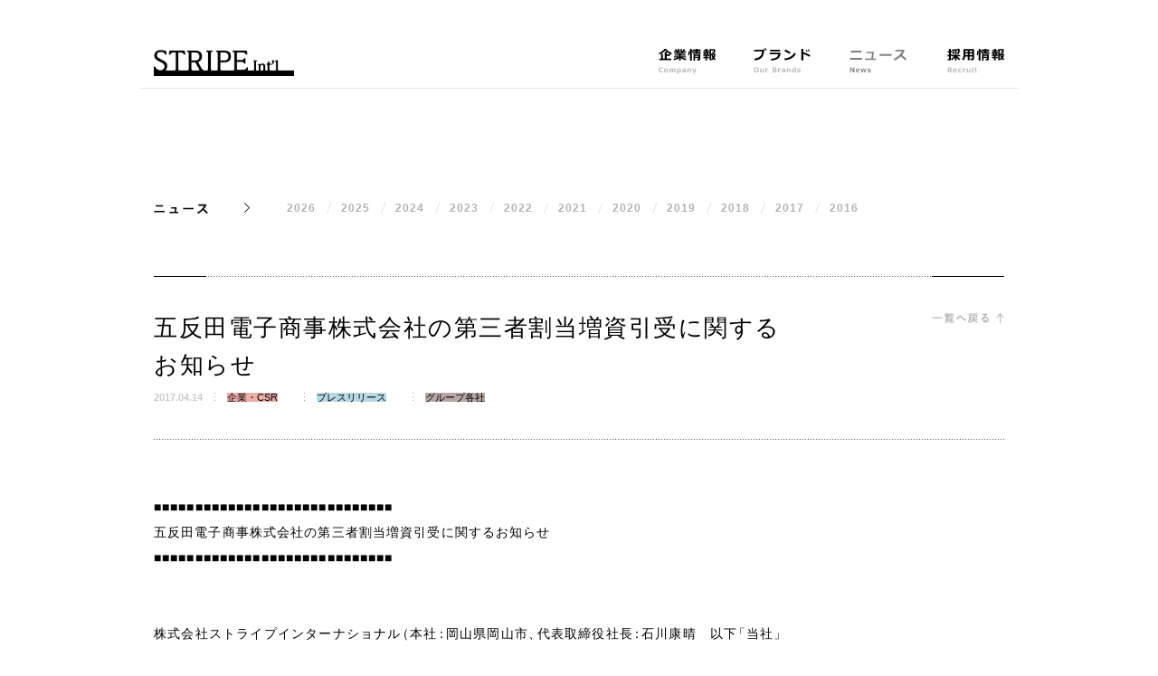

--- FILE ---
content_type: text/html
request_url: https://stripe-intl.com/news/2017/0414-01/
body_size: 28026
content:
<!DOCTYPE html>
<html lang="ja">

<head>

<title>五反田電子商事株式会社の第三者割当増資引受に関するお知らせ</title>
<meta name="description" content="五反田電子商事株式会社の第三者割当増資引受に関するお知らせ">
<meta name="keywords" content="">
<meta property="og:type" content="article">
<meta property="og:url" content="http://www.stripe-intl.com/news/2017/0414-01/">
<meta property="og:title" content="五反田電子商事株式会社の第三者割当増資引受に関するお知らせ">
<meta property="og:description" content="五反田電子商事株式会社の第三者割当増資引受に関するお知らせ">
<meta property="og:image" content="http://stripe-intl.com/common/img/og_img.png">
<meta charset="UTF-8" />
<meta name="viewport" content="width=device-width, initial-scale=1.0">
<meta name="format-detection" content="email=no" />
<meta name="format-detection" content="telephone=no" />
<meta http-equiv="X-UA-Compatible" content="IE=edge" />
<link rel="icon" type="image/png" href="/common/img/favicon.png" />
<link rel="shortcut icon" type="image/png" href="/common/img/favicon.ico" />
<link rel="apple-touch-icon" href="/common/img/apple-touch-icon.png" />
<meta name="twitter:card" content="summary" />
<meta name="twitter:site" content="@stripe_intl" />
<meta property="fb:app_id" content="1476513102584071" />
<link rel="stylesheet" href="/common/css/style.css" />

<!-- Google Tag Manager -->
<script>(function(w,d,s,l,i){w[l]=w[l]||[];w[l].push({'gtm.start':
new Date().getTime(),event:'gtm.js'});var f=d.getElementsByTagName(s)[0],
j=d.createElement(s),dl=l!='dataLayer'?'&l='+l:'';j.async=true;j.src=
'https://www.googletagmanager.com/gtm.js?id='+i+dl;f.parentNode.insertBefore(j,f);
})(window,document,'script','dataLayer','GTM-N2KV32Q');</script>
<!-- End Google Tag Manager -->

<link rel="stylesheet" href="/common/css/style.css">
<link rel="stylesheet" href="/common/css/news.css">
<link rel="stylesheet" href="/common/css/responsive.css">
</head>

<body id="newsDetail" class="news detail">
<div class="wrapper">
<header id="globalHeader" class="globalHeader">
  <div class="contentInner">
    <div id="globalHeader__inner" class="globalHeader__inner">
      <div id="globalHeader__siteName" class="globalHeader__siteName">
        <a href="/" class="gloablHeader__siteNameLogo">
          <img class="pc__only" src="/img/logo_index_stripe.png" width="222" height="43" alt="STRIPE Int'l">
          <img class="sp__only" src="/sp/img/logo_index_stripe.png" width="304" height="56" alt="STRIPE Int'l">
        </a>
      </div>
      <div class="globalNav">
        <div id="globalHeader__trigger" class="globalHeader__trigger">
          <div class="globalHeader__triggerBtn">
            <span></span>
            <span></span>
            <span></span>
          </div>
        </div>
      </div>
    </div>
    <div id="globalMenu" class="globalMenu">
      <ul class="globalNav__list">
<!--        <li class="globalNav__listItem globalNav__listItem--about delay"><a href="/about/"><span>ストライプって？ What is STRIPE?</span></a></li>-->
        <li class="globalNav__listItem globalNav__listItem--company delay"><a href="/company/"><span>企業情報 Company</span></a></li>
        <li class="globalNav__listItem globalNav__listItem--brands delay"><a href="/brands/"><span>ブランド Our Brands</span></a></li>
        <li class="globalNav__listItem globalNav__listItem--news delay"><a href="/news/"><span>ニュース News</span></a></li>
        <li class="globalNav__listItem globalNav__listItem--recruit delay"><a href="https://staff-recruit.stripe-intl.com/jobfind-pc/" target="_blank"><span>採用情報 recruit</span></a></li>
      </ul>
      <div class="globalSubNav delay sp__only">
        <ul class="globalSubNav__list">
<!--          <li class="globalSubNav__listItem globalSubNav__listItem--company">
            <a href="/sp/company/"><img alt="企業情報" src="/sp/common/img/label_globalSubNav_company.png" width="59" height="12"></a>
          </li>-->
          <li class="globalSubNav__listItem globalSubNav__listItem--ir">
            <a href="https://stripe-international.zendesk.com/hc/ja/articles/360002221696" target="_blank"><img alt="アフターサービス" src="/sp/common/img/label_globalSubNav_after_service.png" width="106" height="12"></a>
          </li>
<!--          <li class="globalSubNav__listItem globalSubNav__listItem--csr">
            <a href="/csr/"><img alt="CSR" src="/sp/common/img/label_globalSubNav_csr.png" width="62" height="12"></a>
          </li>-->
          <li class="globalSubNav__listItem globalSubNav__listItem--sdgs">
            <a href="/csr/"><img alt="CSR" src="/sp/common/img/label_globalSubNav_SDGs.png" height="12"></a>
          </li>
<!--          <li class="globalSubNav__listItem globalSubNav__listItem--recruit">
            <a href="https://staff-recruit.stripe-intl.com/jobfind-pc/" target="_blank"><img alt="採用情報" src="/sp/common/img/label_globalSubNav_recruit.png" width="59" height="12"></a>
          </li>-->
          <li class="globalSubNav__listItem globalSubNav__listItem--stripeClub">
            <a href="https://stripe-club.com/" target="_blank"><img alt="STRIPE CLUB" src="/sp/common/img/label_globalSubNav_stripeClub.png" width="226"></a>
          </li>
        </ul>
      </div>
      <div id="globalMenu__close" class="globalMenu__close delay sp__only">
        <div class="globalMenu__closeBtn"><span>閉じる</span></div>
      </div>
    </div>
  </div>
</header>

<main role="main" class="mainContent">
<div class="contentInner">
	<dl class="localNav">
		<dt class="localNav__title">
			<a class="pc__only" href="/news/"><img src="/common/img/title_localNav_news.png"></a>
			<h1 class="sp__only">ニュース</h1>
		</dt>
		<dd class="localNav__content">
			<ul class="localNav__list">
					
						
						
						
						
						
							
						<li class="localNav__listItem yuGoAdjust"><a href="/news/2026/">2026</a></li>
						
						
						
						
						
						
						
							
							
						<li class="localNav__listItem yuGoAdjust"><a href="/news/2025/">2025</a></li>
						
						
						
						
						
						
						
						
						
						
						
						
						
						
						
						
						
						
						
						
						
						
						
						
						
						
						
						
						
						
						
						
						
						
						
						
						
						
						
						
						
						
						
						
						
						
						
						
						
						
						
						
						
						
						
						
						
						
						
						
						
						
						
							
							
						<li class="localNav__listItem yuGoAdjust"><a href="/news/2024/">2024</a></li>
						
						
						
						
						
						
						
						
						
						
						
						
						
						
						
						
						
						
						
						
						
						
						
						
						
						
						
						
						
						
						
						
						
						
						
						
						
						
						
						
						
						
						
						
						
						
						
						
						
						
						
						
						
						
						
						
						
						
						
						
						
						
						
						
						
						
						
						
						
						
						
							
							
						<li class="localNav__listItem yuGoAdjust"><a href="/news/2023/">2023</a></li>
						
						
						
						
						
						
						
						
						
						
						
						
						
						
						
						
						
						
						
						
						
						
						
						
						
						
						
						
						
						
						
						
						
						
						
						
						
						
						
						
						
						
						
						
						
						
						
						
						
						
						
						
						
						
						
						
						
						
						
							
							
						<li class="localNav__listItem yuGoAdjust"><a href="/news/2022/">2022</a></li>
						
						
						
						
						
						
						
						
						
						
						
						
						
						
						
						
						
						
						
						
						
						
						
						
						
						
						
						
						
						
						
						
						
						
						
						
						
						
						
						
						
						
						
						
						
						
						
						
						
						
						
						
						
						
						
						
						
						
						
						
						
						
						
						
						
						
						
						
						
						
						
						
						
						
						
						
						
						
						
						
						
						
						
						
						
						
						
						
						
						
						
						
						
						
						
						
						
						
						
						
						
						
						
						
						
						
						
						
						
						
						
						
						
						
						
						
						
						
						
							
							
						<li class="localNav__listItem yuGoAdjust"><a href="/news/2021/">2021</a></li>
						
						
						
						
						
						
						
						
						
						
						
						
						
						
						
						
						
						
						
						
						
						
						
						
						
						
						
						
						
						
						
						
						
						
						
						
						
						
						
						
						
						
						
						
						
						
						
						
						
						
						
						
						
						
						
						
						
						
						
						
						
						
						
						
						
						
						
						
						
						
						
						
						
						
						
						
						
						
						
						
						
						
						
						
						
						
						
						
						
						
						
						
						
						
						
						
						
						
						
						
						
						
						
						
						
						
						
						
						
						
						
						
						
						
						
							
							
						<li class="localNav__listItem yuGoAdjust"><a href="/news/2020/">2020</a></li>
						
						
						
						
						
						
						
						
						
						
						
						
						
						
						
						
						
						
						
						
						
						
						
						
						
						
						
						
						
						
						
						
						
						
						
						
						
						
						
						
						
						
						
						
						
						
						
						
						
						
						
						
						
						
						
						
						
						
						
						
						
						
						
						
						
						
						
						
						
						
						
						
						
						
						
						
						
						
						
						
						
						
						
						
						
						
						
						
						
						
						
						
						
						
						
						
						
						
						
						
						
						
						
						
						
						
						
						
						
						
						
						
						
						
						
						
						
						
						
						
						
						
						
						
						
						
						
							
							
						<li class="localNav__listItem yuGoAdjust"><a href="/news/2019/">2019</a></li>
						
						
						
						
						
						
						
						
						
						
						
						
						
						
						
						
						
						
						
						
						
						
						
						
						
						
						
						
						
						
						
						
						
						
						
						
						
						
						
						
						
						
						
						
						
						
						
						
						
						
						
						
						
						
						
						
						
						
						
						
						
						
						
						
						
						
						
						
						
						
						
						
						
						
						
						
						
						
						
						
						
						
						
						
						
						
						
						
						
						
						
						
						
						
						
						
						
						
						
						
						
						
						
						
						
						
						
						
						
						
						
						
						
						
						
						
						
						
						
						
						
						
						
						
						
						
						
						
						
						
						
						
						
						
						
						
						
						
						
						
						
						
						
						
						
						
						
						
						
						
						
						
						
						
						
						
						
						
						
						
						
						
						
						
						
						
						
						
						
						
						
						
						
						
						
						
						
						
						
						
						
						
						
						
						
						
						
						
						
						
						
						
						
						
						
						
						
						
						
						
						
						
						
						
						
						
						
						
						
						
						
						
						
						
						
						
						
						
						
						
						
						
						
						
						
						
						
						
						
						
						
						
						
						
						
						
						
						
						
						
						
						
						
							
							
						<li class="localNav__listItem yuGoAdjust"><a href="/news/2018/">2018</a></li>
						
						
						
						
						
						
						
						
						
						
						
						
						
						
						
						
						
						
						
						
						
						
						
						
						
						
						
						
						
						
						
						
						
						
						
						
						
						
						
						
						
						
						
						
						
						
						
						
						
						
						
						
						
						
						
						
						
						
						
						
						
						
						
						
						
						
						
						
						
						
						
						
						
						
						
						
						
						
						
						
						
						
						
						
						
						
						
						
						
						
						
						
						
						
						
						
						
						
						
						
						
						
						
						
						
						
						
						
						
						
						
						
						
						
						
						
						
						
						
						
						
						
						
						
						
						
						
						
						
						
						
						
						
						
						
						
						
						
						
						
						
						
						
						
						
						
						
						
						
						
						
						
						
						
						
						
						
						
						
							
							
						<li class="localNav__listItem yuGoAdjust"><a href="/news/2017/">2017</a></li>
						
						
						
						
						
						
						
						
						
						
						
						
						
						
						
						
						
						
						
						
						
						
						
						
						
						
						
						
						
						
						
						
						
						
						
						
						
						
						
						
						
						
						
						
						
						
						
						
						
						
						
						
						
						
						
						
						
						
						
						
						
						
						
						
						
						
						
						
						
						
						
						
						
						
						
						
						
						
						
						
						
						
						
						
						
						
						
						
						
						
						
						
						
						
						
						
						
						
						
						
						
						
						
						
						
						
						
						
						
						
						
						
						
						
						
						
						
						
						
						
						
						
						
						
						
						
						
						
						
						
						
						
						
						
						
						
						
						
						
						
						
						
						
						
						
						
						
						
						
						
						
						
						
						
						
							
							
						<li class="localNav__listItem yuGoAdjust"><a href="/news/2016/">2016</a></li>
						
						
						
						
						
						
						
						
						
						
						
						
						
						
						
						
						
						
						
						
						
						
						
						
						
						
						
						
						
						
						
						
						
						
						
						
						
						
						
						
						
						
						
						
						
						
						
						
						
						
						
						
						
						
						
						
						
						
						
						
						
						
						
						
						
						
						
						
						
						
						
						
						
						
						
						
						
						
						
						
						
						
						
						
						
						
						
						
						
						
						
						
						
						
						
						
						
						
						
						
						
						
						
						
						
						
						
						
						
						
						
						
						
						
						
						
						
						
						
						
						
						
						
						
						
						
						
						
						
						
						
						
						
						
						
						
						
						
						
						
						
						
						
						
						
						
						
						
						
						
						
						
						
						
						
						
			</ul>
		</dd>
	</dl>
</div>
<!-- タイトル -->
<div class="contentInner">
	<div class="newsDetailHeader">
		<div class="newsDetailHeader__inner">
			<div class="newsDetailHeader__main">
				<h1 class="newsDetailHeader__label js-kerning">五反田電子商事株式会社の第三者割当増資引受に関するお知らせ</h1>
				<div class="newsDetailHeader__meta itemMeta">
					<div class="itemDate">2017.04.14</div>
					
						
						
								<div class="itemTag"><span class="tag csr">企業・CSR</span></div>
						
						
						
						
						
						
						
						
								<div class="itemTag"><span class="tag press">プレスリリース</span></div>
						
						
						
						
						
						
						
								<div class="itemTag"><span class="tag group">グループ各社</span></div>
						
						
					
				</div>
			</div>
			<div class="newsDetailHeader__sub">
				<div class="newsDetailHeader__back"><a href="../"><span>一覧に戻る</span></a></div>
			</div>
		</div>
	</div>
</div>
<!-- / タイトル -->

<!-- 画像 -->

			
			
			
			
			
			
			
			
			
			

<!-- /画像 -->

<div class="contentInner">
	<!-- 本文 -->
	<div class="newsDetailBody js-kerning"><p>■■■■■■■■■■■■■■■■■■■■■■■■■■■■■<br />五反田電子商事株式会社の第三者割当増資引受に関するお知らせ<br />■■■■■■■■■■■■■■■■■■■■■■■■■■■■■</p>
<p>株式会社ストライプインターナショナル<span data-kerned="">（</span>本社<span data-kerned="">：</span>岡山県岡山市<span data-kerned="">、</span>代表取締役社長<span data-kerned="">：</span>石川康晴　以下<span data-kerned="">「</span>当社<span data-kerned="">」</span>という<span data-kerned="">）</span>は<span data-kerned="">、</span>五反田電子商事株式会社<span data-kerned="">（</span>本社<span data-kerned="">：</span>東京都目黒区<span data-kerned="">、</span>代表取締役社長<span data-kerned="">：</span>洞田潤　以下<span data-kerned="">「</span>五反田電子<span data-kerned="">」</span>という<span data-kerned="">）</span>が第三者割当増資により発行する株式を引き受けることといたしましたので<span data-kerned="">、</span>お知らせいたします<span data-kerned="">。</span></p>
<p>　　　　　　　　　　　　　　　　　　　　　　　　　記</p>
<p>１．株式取得の目的<br />当社は<span data-kerned="">、</span>ASEAN諸国におけるECを活用したマーケットの拡大を重要戦略と位置付けております<span data-kerned="">。</span>当該戦略推進のために<span data-kerned="">、</span>五反田電子の第三者割当増資を引き受け<span data-kerned="">、</span>タイを皮切りにASEAN諸国におけるEC強化を図ることと致しました<span data-kerned="">。</span><br />五反田電子はファッション関連EC支援を主要事業とする企業で<span data-kerned="">、</span>大手アパレル企業を中心に50ブランド以上の直営ファッションECサイトの構築<span data-kerned="">・</span>運営を手掛けた実績を持ちます<span data-kerned="">。</span>また<span data-kerned="">、</span>アジア圏への企業進出支援事業も行っていることから<span data-kerned="">、</span>現地EC企業やインフルエンサーと強いネットワークを持ち<span data-kerned="">、</span>アジア市場のECに関する知識や経験も豊富に有します<span data-kerned="">。</span>今後は<span data-kerned="">、</span>五反田電子の展開するソーシャルコマース<span data-kerned="">（</span>SNS-EC<span data-kerned="">）</span>を活用し<span data-kerned="">、</span>タイを皮切りにインドネシア等ASEAN諸国において現地インフルエンサーを起用したプロモーション等を実施しながら<span data-kerned="">、</span>ブランド認知向上や売上拡大に取り組んでまいります<span data-kerned="">。</span></p>
<p>２．第三者割当増資実施会社の概要</p>
<table>
<tbody>
<tr>
<th>名称</th>
<td>五反田電子商事株式会社</td>
</tr>
<tr>
<th>所在地</th>
<td>東京都目黒区青葉台4-7-7 住友不動産青葉台ヒルズ9階</td>
</tr>
<tr>
<th>代表者氏名</th>
<td>洞田潤<span data-kerned="">（</span>ほらた じゅん<span data-kerned="">）</span></td>
</tr>
<tr>
<th>事業内容</th>
<td>ファッション関連EC支援<span data-kerned="">、</span>Webコンサルティング<span data-kerned="">、</span>事業開発支援</td>
</tr>
<tr>
<th>資本金</th>
<td>56,400千円</td>
</tr>
<tr>
<th>設立年月日</th>
<td>2007年6月20日</td>
</tr>
</tbody>
</table>
<p></p>
<p>３．第三者割当増資の概要及び日程</p>
<table>
<tbody>
<tr>
<th>割当先及び割当株式数</th>
<td>当社<span data-kerned="">：</span>171株</td>
</tr>
<tr>
<th>株式譲渡契約</th>
<td>2017年4月7日</td>
</tr>
<tr>
<th>株式異動等実施日</th>
<td>2017年4月20日<span data-kerned="">（</span>予定<span data-kerned="">）</span></td>
</tr>
</tbody>
</table>
<p></p>
<p>４．当社概要</p>
<table>
<tbody>
<tr>
<th>名称</th>
<td>株式会社ストライプインターナショナル</td>
</tr>
<tr>
<th>所在地</th>
<td>岡山県岡山市北区幸町2-8</td>
</tr>
<tr>
<th>代表者氏名</th>
<td>石川康晴<span data-kerned="">（</span>いしかわ やすはる<span data-kerned="">）</span></td>
</tr>
<tr>
<th>事業内容</th>
<td>アパレル衣料品及び雑貨<span data-kerned="">、</span>食料品の企画<span data-kerned="">・</span>製造<span data-kerned="">・</span>小売販売</td>
</tr>
<tr>
<th>資本金</th>
<td>1億円</td>
</tr>
<tr>
<th>設立年月日</th>
<td>1995年2月</td>
</tr>
</tbody>
</table>
<p></p>
<p>５．今後の見通し<br />本取引に伴う当社の2018年1月期業績に与える影響は軽微です<span data-kerned="">。</span></p>
		
			<div class="linkPDF"><a href="/news/2017/0414-01/pdf/news.pdf" target="_blank">五反田電子商事株式会社の第三者割当増資引受に関するお知らせ</a></div>
		
		
		
		
		
		
		
		
		
		
	</div>
	<!-- /本文 -->

	<!-- 関連ニュース -->



	


	
	
		
		
			
			
			
		





<div class="newsBottomBack sp__only"><a href="../">一覧へ戻る</a></div>
</main>
<footer class="globalFooter">
<div class="contentInner">
<div class="globalFooter__main">
<div class="footerNav">
<ul class="footerNav__list">
<!--<li class="footerNav__listItem footerNav__listItem--company">
<a href="/company/"><img alt="企業情報" src="/common/img/label_footerNav_company.png" /></a>
</li>-->
<li class="footerNav__listItem footerNav__listItem--after_service">
<a href="https://stripe-international.zendesk.com/hc/ja/articles/360002221696" target="_blank"><img alt="アフターサービス" src="/common/img/label_footerNav_after_service.png" /></a>
</li>
<!--<li class="footerNav__listItem footerNav__listItem--csr">
<a href="/csr/"><img alt="CSR活動" src="/common/img/label_footerNav_csr.png" /></a>
</li>-->
<li class="footerNav__listItem footerNav__listItem--SDGs">
<a href="/csr/"><img alt="SDG's" src="/common/img/label_footerNav_SDGs.png" /></a>
</li>
<!--<li class="footerNav__listItem footerNav__listItem--recruit">
<a href="https://recruit.stripe-intl.com/terminal" target="_blank"><img alt="採用情報" src="/common/img/label_footerNav_recruit.png" /></a>
</li>-->
<li class="footerNav__listItem footerNav__listItem--stripeClub">
<a href="https://stripe-club.com/" target="_blank"><img alt="STRIPE CLUB" src="/common/img/label_footerNav_stripeClub.png" /><img alt="STRIPE CLUB 公式オンラインショップ" src="/common/img/label_footerNav_stripeClub_ja.png" class="sub" /></a>
</li>
</ul>
</div>
<div class="footerPagetop">
<a href="#" class="js-scrollLink"><span>ページトップ</span></a></div>
</div>
<div class="globalFooter__sub">
<div class="footerSubNav">
<ul class="footerSubNav__list">
<li class="footerSubNav__listItem">
<a href="https://stripe-international.zendesk.com/hc/ja" target="_blank">
<img class="pc__only" alt="お問い合わせ" src="/common/img/label_footerSubNav_contact.png" />
<img class="sp__only" alt="お問い合わせ" src="/sp/common/img/label_footerSubNav_contact.png" width="69" height="10" />
</a>
</li>
<li class="footerSubNav__listItem">
<a href="/terms/">
<img class="pc__only" alt="ご利用条件" src="/common/img/label_footerSubNav_terms.png" />
<img class="sp__only" alt="ご利用条件" src="/sp/common/img/label_footerSubNav_terms.png" width="59" height="10" />
</a>
</li>
<li class="footerSubNav__listItem">
<a href="/privacy/">
<img class="pc__only" alt="プライバシーポリシー" src="/common/img/label_footerSubNav_privacy.png" />
<img class="sp__only" alt="プライバシーポリシー" src="/sp/common/img/label_footerSubNav_privacy.png" width="108" height="10" />
</a>
</li>
<li class="footerSubNav__listItem">
<a href="/privacy/socialmediapolicy/">
<img class="pc__only" alt="ソーシャルメディアポリシー" src="/common/img/label_footerSubNav_social.png" />
<img class="sp__only" alt="ソーシャルメディアポリシー" src="/sp/common/img/label_footerSubNav_social_sp.png" width="108" height="10" />
</a>
</li>
</ul>
</div>
<!--
<div class="footerSNS">
<ul class="footerSNS__list">
<li class="footerSNS__listItem footerSNS__listItem--facebook">
<a href="https://www.facebook.com/Stripe-International-Inc-950307911721525/" target="_blank">
<img class="pc__only" alt="facebook" src="/common/img/btn_facebook.png" />
<img class="sp__only" alt="facebook" src="/sp/common/img/btn_facebook.png" width="18" height="18" />
</a>
</li>
</ul>
</div>-->
<div class="footerLang">
<p class="footerLang__title sp__only"><img alt="LANGUAGE" src="/sp/common/img/title_footerLang.png" width="67" height="11" /></p>
<ul class="footerLang__list">
<li class="footerLang__listItem">
<a href="/" class="active">
<img class="pc__only" alt="日本語" src="/common/img/label_footerLang_ja.png" />
<img class="sp__only" alt="日本語" src="/sp/common/img/label_footerLang_ja.png" width="29" height="11" />
</a>
</li>
<li class="footerLang__listItem">
<a href="/en/">
<img class="pc__only" alt="English" src="/common/img/label_footerLang_en.png" />
<img class="sp__only" alt="English" src="/sp/common/img/label_footerLang_en.png" width="40" height="11" />
</a>
</li>
</ul>
</div>
<p class="footerCopyright">
<img class="pc__only" alt="©2016 STRIPE INTERNATIONAL" src="/common/img/label_footerCopyright.png" />
<img class="sp__only" alt="©2016 STRIPE INTERNATIONAL" src="/sp/common/img/label_footerCopyright.png" width="159" height="8" />
</p>
</div>
</div>
</footer>

</div>
<script src="/common/js/lib/jquery-2.2.3.min.js"></script>
<script src="/common/js/device_judge.js"></script>
<script src="/common/js/base.js"></script>
<script>
(function(i, s, o, g, r, a, m)
{
    i['GoogleAnalyticsObject'] = r;
    i[r] = i[r] || function()
    {
        (i[r].q = i[r].q || []).push(arguments)
    }, i[r].l = 1 * new Date();
    a = s.createElement(o),
        m = s.getElementsByTagName(o)[0];
    a.async = 1;
    a.src = g;
    m.parentNode.insertBefore(a, m)
})(window, document, 'script', '//www.google-analytics.com/analytics.js', 'ga');
ga('create', 'UA-74048697-1', 'auto');
ga('send', 'pageview');
</script>
<script src="/common/js/lib/jquery-2.2.3.min.js"></script>
<script src="/common/js/base.js"></script>
<script src="/common/js/lib/swiper.jquery.min.js"></script>
<script src="/common/js/lib/jquery.matchHeight.js"></script>
<script src="/common/js/lib/jquery.kerning.min.js"></script>
<script src="/common/js/lib/ofi.min.js"></script>
<script src="/common/js/news.js"></script>
<script src="/common/js/sp-menu.js"></script>
<script>
if (matchMedia('(max-width: 767px)').matches) {
  $('.localNav__listItem a').eq(0).text(location.pathname.split('/')[2]);
}
</script>
</body>

</html>


--- FILE ---
content_type: text/css
request_url: https://stripe-intl.com/common/css/style.css
body_size: 13861
content:
@charset "UTF-8";
/*! =========================================================
*
* str
* style.css
*
========================================================= */
a,ins{text-decoration:none}
body,html{-webkit-text-size-adjust:100%}
.cf:after,.clear:after,.clearfix:after,.clr:after,.footerLang__list:after,.footerNav:after,.footerNav__list:after,.footerSNS__list:after,.globalNav__list:after{content:"";clear:both;display:block}
.footerPagetop a span,.globalHeader__siteName a span,.globalNav__listItem a span{border:0;clip:rect(0 0 0 0);height:1px;margin:-1px;overflow:hidden;padding:0;position:absolute;width:1px}
abbr[title],dfn[title]{border-bottom:1px dotted}
.globalFooter__sub,sub,sup{position:relative}
/*! =========================================================
 _normalize
========================================================= */
/*! normalize.css v3.0.2 | MIT License | git.io/normalize */
article,aside,details,figcaption,figure,footer,header,hgroup,main,menu,nav,section,summary{display:block}
audio,canvas,progress,video{display:inline-block;vertical-align:baseline}
audio:not([controls]){display:none;height:0}
[hidden],template{display:none}
a:active,a:hover{outline:0}
b,optgroup,strong{font-weight:700}
dfn{font-style:italic}
sup{top:-.5em}
sub{bottom:-.25em}
svg:not(:root){overflow:hidden}
hr{box-sizing:content-box;display:block;height:1px;border:0;border-top:1px solid #ccc;margin:1em 0;padding:0}
pre,textarea{overflow:auto}
code,kbd,pre,samp{font-family:monospace,monospace}
button,input,optgroup,select,textarea{color:inherit;font:inherit;margin:0}
button{overflow:visible}
button,select{text-transform:none}
button,html input[type=button],input[type=reset],input[type=submit]{-webkit-appearance:button;cursor:pointer}
button[disabled],html input[disabled]{cursor:default}
button::-moz-focus-inner,input::-moz-focus-inner{border:0;padding:0}
input{line-height:normal}
input[type=checkbox],input[type=radio]{box-sizing:border-box;padding:0}
input[type=number]::-webkit-inner-spin-button,input[type=number]::-webkit-outer-spin-button{height:auto}
input[type=search]{-webkit-appearance:textfield;box-sizing:content-box}
input[type=search]::-webkit-search-cancel-button,input[type=search]::-webkit-search-decoration{-webkit-appearance:none}
/*! =========================================================
 _reset
========================================================= */
abbr,address,article,aside,audio,b,blockquote,body,canvas,caption,cite,code,dd,del,details,dfn,div,dl,dt,em,fieldset,figcaption,figure,footer,form,h1,h2,h3,h4,h5,h6,header,hgroup,html,i,iframe,img,ins,kbd,label,legend,li,mark,menu,nav,object,ol,p,pre,q,samp,section,small,span,strong,sub,summary,sup,table,tbody,td,tfoot,th,thead,time,tr,ul,var,video{margin:0;padding:0;border:0;outline:0;font-size:100%;vertical-align:baseline;background:0 0}
ins,mark{background-color:#ff9;color:#000}
nav ul{list-style:none}
blockquote,q{quotes:none}
blockquote:after,blockquote:before,q:after,q:before{content:'';content:none}
a{margin:0;padding:0;font-size:100%;vertical-align:baseline;background:0 0;color:#000}
mark{font-style:italic;font-weight:700}
del{text-decoration:line-through}
abbr[title],dfn[title]{cursor:help}
table{border-collapse:collapse;border-spacing:0}
input,select{vertical-align:middle}
/*! =========================================================
 _base
========================================================= */
/*! base layout
--------------------------------------------------------- */
html{-ms-text-size-adjust:100%;font-family:"游ゴシック体","Yu Gothic",YuGothic,"ヒラギノ角ゴ Pro","Hiragino Kaku Gothic Pro","メイリオ",Meiryo,sans-serif;font-size:10px;font-weight:400}
html.winOS{font-weight:500}
body{margin:0;font-size:13px;font-size:1.3rem;line-height:1.9;color:#000;min-width:972px;word-wrap:break-word;overflow-wrap:break-word}
body *{box-sizing:border-box}
h1,h2,h3,h4,h5,h6{font-weight:400}
.winOS h1,.winOS h2,.winOS h3,.winOS h4,.winOS h5,.winOS h6{font-weight:500}
img{vertical-align:bottom}
li{list-style-type:none}
sub,sup{font-size:12px;font-size:1.2rem;line-height:1}
::selection{background-color:#f0f0f0;color:#000}
::-moz-selection{background-color:#f0f0f0;color:#000}
.msie .yugo{padding-top:.3em;line-height:1.7}
/*! contentInner
--------------------------------------------------------- */
.contentInner{min-width:972px;width:972px;padding:0 16px;margin:0 auto}
.msie .yuGoAdjust:after,.msie .yuGoAdjust:before{content:'';display:block;height:0}
.msie .yuGoAdjust:before{margin:.2em 0 0}
.msie .yuGoAdjust:after{margin:-.2em 0 0}
/*! =========================================================
 _main ( & sub )
========================================================= */
/*! mainarea
--------------------------------------------------------- */
.localNav{display:table;margin-bottom:69px}
.localNav a:hover{opacity:.3}
.localNav__title{display:table-cell;vertical-align:top;font-size:13px;font-size:1.3rem;line-height:1;padding-right:46px;background:url(/common/img/icon_arrow_right.png) 100% 50% no-repeat}
.localNav__title a{display:block}
.localNav__content{display:table-cell;vertical-align:middle;padding-top:1px}
.footerNav,.footerSNS,.globalNav{vertical-align:top}
.localNav__list{display:table;width:100%}
.localNav__listItem{display:table-cell;font-size:12px;font-size:1.2rem;line-height:1.08333;background:url(/common/img/mark_separator_slash.png) 0 50% no-repeat;padding-left:5px;letter-spacing:1.1px}
.localNav__listItem:first-child{background:0 0;padding-left:30px}
.localNav__listItem>a{padding:0 11px;color:#000;opacity:.3;font-weight:700}
.localNav__listItem>a.active,.localNav__listItem>a:hover{opacity:1}
/*! =========================================================
 _header
========================================================= */
/*! globalHeader
--------------------------------------------------------- */
.globalHeader{padding:54px 0 0;margin-bottom:125px;height:98px}
.globalHeader__inner{display:table;padding-bottom:15px;border-bottom:1px solid rgba(0,0,0,.1)}
.globalHeader__siteName{display:table-cell;vertical-align:top}
.globalHeader__siteName a{display:block;background:url(/common/img/logo_stripe.png) no-repeat;width:155px;height:28px}
.globalNav{display:table-cell;width:84%;text-align:right}
.globalNav__list{float:right}
.globalNav__listItem{margin-left:41px;margin-top:-2px;float:left}
.footerNav__listItem:first-child,.footerSNS__listItem:first-child,.globalNav__listItem:first-child{margin-left:0}
.globalNav__listItem a{display:block;height:30px}
.globalNav__listItem--about a{width:129px;background:url(/common/img/label_globalNav_about.png) no-repeat}
.about .globalNav__listItem--about a,.globalNav__listItem--about a.active,.globalNav__listItem--about a:hover{background-image:url(/common/img/label_globalNav_about_active.png)}
.globalNav__listItem--company a{width:64px;background:url(/common/img/label_globalNav_company.png) no-repeat}
.company .globalNav__listItem--company a,.globalNav__listItem--company a.active,.globalNav__listItem--company a:hover{background-image:url(/common/img/label_globalNav_company_active.png)}
.globalNav__listItem--recruit a{width:64px;background:url(/common/img/label_globalNav_recruit.png) no-repeat}
.globalNav__listItem--recruit a.active,.globalNav__listItem--recruit a:hover{background-image:url(/common/img/label_globalNav_recruit_active.png)}

.globalNav__listItem--brands a{width:65px;background:url(/common/img/label_globalNav_brands.png) no-repeat}
.brands .globalNav__listItem--brands a,.globalNav__listItem--brands a.active,.globalNav__listItem--brands a:hover{background-image:url(/common/img/label_globalNav_brands_active.png)}
.globalNav__listItem--news a{width:67px;background:url(/common/img/label_globalNav_news.png) no-repeat}
.globalNav__listItem--news a.active,.globalNav__listItem--news a:hover,.news .globalNav__listItem--news a{background-image:url(/common/img/label_globalNav_news_active.png)}
/*! globalNav
--------------------------------------------------------- */
.globalNav__list:after{content:"";clear:both;display:block}
/*! =========================================================
 _footer
========================================================= */
/*! globalfooter
--------------------------------------------------------- */
.globalFooter{padding-bottom:41px}
.globalFooter__main{position:relative;border-top:1px solid #666;padding:40px 0 41px;background:url(/common/img/bg_line_dot.png) 0 100% repeat-x;margin-bottom:97px}
.footerNav__listItem,.footerSNS__listItem{float:left}
.footerNav__list{float:left;background:url(/common/img/mark_separator_dot.png) 100% 0 repeat-y}
.footerNav__listItem{font-size:18px;font-size:1.8rem;line-height:1;margin-right:27px}
.footerNav__listItem a{display:block}
.footerNav__listItem a:hover img{opacity:.4}
.footerNav__listItem a:hover .sub{opacity:1}
.footerNav__listItem:nth-of-type(3){margin-left:-1px}
.footerNav__listItem--stripeClub{background:url(/common/img/mark_separator_dot.png) repeat-y;padding-left:22px;margin-right:22px;margin-left:-1px}
.footerNav__listItem--stripeClub img{vertical-align:middle;margin-top:-1px}
.footerNav__listItem--stripeClub .sub{display:inline-block;margin-top:-3px;margin-left:8px;vertical-align:middle}
.footerPagetop img,.footerSNS__listItem img{vertical-align:top}
.footerPagetop{display:block;width:24px;height:20px;position:absolute;padding-top:1px;top:1px;bottom:0;right:1px;margin:auto}
.footerLang,.footerSNS{position:absolute;right:0}
.footerPagetop a{display:block;height:16px;background:url(/common/img/btn_pagetop.png) no-repeat}
.footerPagetop a:hover{background:url(/common/img/btn_pagetop_active.png) no-repeat}
.footerSubNav__list{margin-bottom:28px}
.footerSubNav__listItem{margin-bottom:11px;font-size:12px;font-size:1.2rem;line-height:1}
.footerSubNav__listItem:nth-of-type(2){margin-bottom:12px}
.footerSubNav__list a:hover{opacity:.4}
.footerSNS{top:-1px}
.footerSNS__listItem{margin-left:20px}
.footerSNS__listItem:first-child,.marginLeft--x0{margin-left:0}
.footerSNS__listItem a:hover{opacity:.5}
.footerSNS__listItem--facebook{margin-top:-1px}
.footerLang{bottom:-2px}
.footerLang__listItem{float:left;font-size:14px;font-size:1.4rem;line-height:1;padding-left:20px;background:url(/common/img/mark_separator_slash.png) 7px 50% no-repeat}
.footerLang__listItem a.active,.footerLang__listItem a:hover{opacity:.2}
.footerLang__listItem:first-child{padding-left:0;background:0 0}
.footerCopyright>img{display:block}
/*! clearfix
--------------------------------------------------------- */
.lc,.leftColumn,.leftSection,.ls{float:left}
.rc,.rightColumn,.rightSection,.rs{float:right}
.hAlign--left{text-align:left}
.hAlign--right{text-align:right}
.hAlign--center{text-align:center}
.width--5per{width:5%}
.width--10per{width:10%}
.width--15per{width:15%}
.width--20per{width:20%}
.width--25per{width:25%}
.width--30per{width:30%}
.width--35per{width:35%}
.width--40per{width:40%}
.width--45per{width:45%}
.width--50per{width:50%}
.width--55per{width:55%}
.width--60per{width:60%}
.width--65per{width:65%}
.width--70per{width:70%}
.width--75per{width:75%}
.width--80per{width:80%}
.width--85per{width:85%}
.width--90per{width:90%}
.width--95per{width:95%}
.width--100per{width:100%}
.marginTop--x0{margin-top:0}
.marginBottom--x0{margin-bottom:0}
.marginVertical--x0{margin-top:0;margin-bottom:0}
.marginRight--x0{margin-right:0}
.marginHorizontal--x0{margin-left:0;margin-right:0}
.marginTop--x1{margin-top:8px}
.marginBottom--x1{margin-bottom:8px}
.marginVertical--x1{margin-top:8px;margin-bottom:8px}
.marginLeft--x1{margin-left:8px}
.marginRight--x1{margin-right:8px}
.marginHorizontal--x1{margin-left:8px;margin-right:8px}
.marginTop--x2{margin-top:16px}
.marginBottom--x2{margin-bottom:16px}
.marginVertical--x2{margin-top:16px;margin-bottom:16px}
.marginLeft--x2{margin-left:16px}
.marginRight--x2{margin-right:16px}
.marginHorizontal--x2{margin-left:16px;margin-right:16px}
.marginTop--x3{margin-top:24px}
.marginBottom--x3{margin-bottom:24px}
.marginVertical--x3{margin-top:24px;margin-bottom:24px}
.marginLeft--x3{margin-left:24px}
.marginRight--x3{margin-right:24px}
.marginHorizontal--x3{margin-left:24px;margin-right:24px}
.marginTop--x4{margin-top:32px}
.marginBottom--x4{margin-bottom:32px}
.marginVertical--x4{margin-top:32px;margin-bottom:32px}
.marginLeft--x4{margin-left:32px}
.marginRight--x4{margin-right:32px}
.marginHorizontal--x4{margin-left:32px;margin-right:32px}
.marginTop--x5{margin-top:40px}
.marginBottom--x5{margin-bottom:40px}
.marginVertical--x5{margin-top:40px;margin-bottom:40px}
.marginLeft--x5{margin-left:40px}
.marginRight--x5{margin-right:40px}
.marginHorizontal--x5{margin-left:40px;margin-right:40px}
.marginTop--x6{margin-top:48px}
.marginBottom--x6{margin-bottom:48px}
.marginVertical--x6{margin-top:48px;margin-bottom:48px}
.marginLeft--x6{margin-left:48px}
.marginRight--x6{margin-right:48px}
.marginHorizontal--x6{margin-left:48px;margin-right:48px}
.marginTop--x7{margin-top:56px}
.marginBottom--x7{margin-bottom:56px}
.marginVertical--x7{margin-top:56px;margin-bottom:56px}
.marginLeft--x7{margin-left:56px}
.marginRight--x7{margin-right:56px}
.marginHorizontal--x7{margin-left:56px;margin-right:56px}
.marginTop--x8{margin-top:64px}
.marginBottom--x8{margin-bottom:64px}
.marginVertical--x8{margin-top:64px;margin-bottom:64px}
.marginLeft--x8{margin-left:64px}
.marginRight--x8{margin-right:64px}
.marginHorizontal--x8{margin-left:64px;margin-right:64px}
.marginTop--x9{margin-top:72px}
.marginBottom--x9{margin-bottom:72px}
.marginVertical--x9{margin-top:72px;margin-bottom:72px}
.marginLeft--x9{margin-left:72px}
.marginRight--x9{margin-right:72px}
.marginHorizontal--x9{margin-left:72px;margin-right:72px}
.marginTop--x10{margin-top:80px}
.marginBottom--x10{margin-bottom:80px}
.marginVertical--x10{margin-top:80px;margin-bottom:80px}
.marginLeft--x10{margin-left:80px}
.marginRight--x10{margin-right:80px}
.marginHorizontal--x10{margin-left:80px;margin-right:80px}

--- FILE ---
content_type: application/javascript
request_url: https://stripe-intl.com/common/js/news.js
body_size: 15865
content:
;(function($, undefined) {

	$(function() {
		var $window = $(window);
		var $document = $(document);
		var $body = $('body');


		// newsList functions
		if($body.hasClass('index')) {
			newsIndexFunc();
		}
		if ($body.hasClass('archive')) {
			newsArchiveFunc();
		}
		if ($body.hasClass('detail')) {
			newsDetailFunc();
		}

		// newsIndex
		function newsIndexFunc() {

			$('.newsPickup .itemImg').hide().fadeIn(800);
			$('.newsPickup .item').each(function(){
				var $target = $(this);
				var $title = $target.find('.itemTitle');
				var titleTxt = $title.text();
				var titleTrim = titleTxt.substr(0,66);
				if( titleTxt.length > 68 ) {
					$title.text(titleTrim + '...');
				}
			}).find('a').matchHeight();

			// root init
			var $rootNews = $('#newsArchive');
			$rootNews.find('.item').each(function() {
				var $target = $(this);
				var $tag = $target.find('.tag');
				$tag.each(function(){
					$target.addClass( $(this).attr('class').replace(/tag /g,'filter-') );
				});
				var $lead = $target.find('.itemLead');
				if($lead.length){
					var leadTxt = $lead.text();
					var leadTrim = leadTxt.substr(0,82);
					if( leadTxt.length > 84 ) {
						$lead.text(leadTrim + '...');
					}
				}
			});

			// more init
			var $newsMore = $('#newsMore');
			var newsMoreClickCount = 0;
			function moreCheck() {
				$('#masonried .newsList').matchHeight();
				var newsMoreNextClass = '.newsMore' + ( (newsMoreClickCount + 1) * 10);
				if( $('#masonried .newsList.filled').find(newsMoreNextClass).length) {
					$newsMore.show();
				} else {
					$newsMore.hide();
				}
			}

			// first masonry
			newsMasonry($rootNews.clone(),'.item');

			// newsMasonry func
			function newsMasonry(obj,childClass) {
				$target = obj;
				// cassette masonry
				$deployTargetItem = $target.find(childClass);
				$deployTargetItem.cassetteMasonry();

				// fill cassette
				var $masonried = $('#masonried');
				var $masonriedNewsList = $('#masonried .newsList');
				$masonried.delay(100).queue( function() {
					$(this).addClass('visible');
				});
				$masonriedNewsList.padCassette().addClass('filled');

				// filled func
				var $filledNewsList = $('#masonried .newsList.filled');
				var $filledNewsListItem = $('#masonried .newsList.filled .item');
				var middleCount = 0;
				var largeCount = 0;
				$filledNewsList.each(function() {
					var $target = $(this);
					var $child = $target.children('.item');
					var childLen = $child.length;
					if(childLen == 1 && $child.hasClass('small') ) {
						$target.addClass('blankParent').append('<div class="item blank"><span class="blankLine"></div>');
					}
				});

				$filledNewsListItem.each(function(i) {
					var $target = $(this);
					if( $target.hasClass('middle')) {
						if( !(middleCount % 2) == 0 ){
							var $targetImg = $target.find('.itemImg');
							var $targetTitle = $target.find('.itemTitle');
							$targetImg.before($targetTitle);
							$target.addClass('even');
						}
						middleCount ++;
					} else if( $target.hasClass('large') ){
						if( !(largeCount % 2) == 0 ){
							$target.addClass('even');
						}
						largeCount ++;
					}
					if( i >= 10 ) {
						$target.hide().parent($filledNewsList).hide();
						$target.addClass('newsMore'+ Math.floor( (i) / 10) + '0' );
					}
				});

				moreCheck();
				// brank height
				var $blank = $('#masonried .newsList.filled .item.blank');
				$blank.each(function(){
					var $target = $(this);
					var $parent = $target.parent('.newsList');
					var $item = $parent.find('.item.small');
					if($target.is(':visible')){
						var blankHeight = $parent.height() - $item.height() - 80;
						$target.height(blankHeight);
					}
				});

			}

			// more click
			$newsMore.on('click', function(e){
				newsMoreClickCount ++;
				var windowScrollTop = $window.scrollTop();
				var newsMoreClass = '.newsMore' + (newsMoreClickCount * 10);
				var $moreItem = $(newsMoreClass)
				var $moreNewsList = $(newsMoreClass).parent('.newsList');
				$moreItem.show();
				$moreNewsList.fadeIn(1000).matchHeight().addClass('moreMatchHeight');
				moreCheck();
				$('#masonried .newsList').matchHeight();
				$window.scrollTop(windowScrollTop);
			});

			var $newsFilterListItem = $('#newsFilter__list .newsFilter__listItem');
			$newsFilterListItem.on('click', function(){
				newsMoreClickCount = 0;
				var $target = $(this);
				if( !$target.hasClass('active') ){
					var filterClass = 'filter-' + $target.data('filter');
					$newsFilterListItem.removeClass('active')
					$target.addClass('active');
					$('#masonried').remove();
					if( filterClass == 'filter-all' ) {
						newsMasonry($rootNews.clone(),'.item');
					} else {
						var $rootNewsClone = $rootNews.clone();
						var $rootNewsCloneItem = $rootNewsClone.find('.item');
						$rootNewsCloneItem.each(function(){
							var $target = $(this);
							if( !$target.hasClass(filterClass) ){
								$target.remove();
							}
						});
						newsMasonry($rootNewsClone,'.item');
					}
				}
			});

		}

		// newsArchive
		function newsArchiveFunc() {
			var $newsWrap = $('#newsWrap');
			var $newsArchive = $('#newsArchive');
			var $newsMore = $('#newsMore');
			var newsMoreClickCount = 0;

			newsArchiveMoreInit();
			newsArchiveInit();
			newsArchiveFilter();
			newsArchiveFadeIn('#filtered');
			newsArchiveMoreCheck();
			newsArchiveMoreClick();
			newsSmalAddImg();
			newsTitleSizer();

			// archive init
			function newsArchiveInit() {
				$newsWrap.append($('<div id="filtered" class="newsList newsArchive filtered">').append($newsArchive.clone().html()));
				newsArchiveMoreInit();
				newsArchiveMoreCheck();
			}
			// archive filter
			function newsArchiveFilter() {
				$newsArchive.find('.item').each(function() {
					var $target = $(this);
					var $tag = $target.find('.tag');
					$tag.each(function(){
						$target.addClass( $(this).attr('class').replace(/tag /g,'filter-') );
					});
				});
				var $newsFilterListItem = $('#newsFilter__list .newsFilter__listItem');
				$newsFilterListItem.on('click', function(){
					newsMoreClickCount = 0;
					var $target = $(this);
					var $newsListFiltered = $newsWrap.find('#filtered');
					if( !$target.hasClass('active') ){
						$newsListFiltered.removeClass('visible').find('.item').remove();
						var filterClass = '.filter-' + $target.data('filter');
						$newsFilterListItem.removeClass('active');
						$target.addClass('active');
						if( filterClass == '.filter-all' ) {
							$newsListFiltered.append($newsArchive.clone().html());
						} else {
							$newsListFiltered.append($newsArchive.clone().find(filterClass));
						}
						newsArchiveMoreInit();
						newsArchiveMoreCheck();
						newsArchiveFadeIn();
						newsSmalAddImg();
						newsTitleSizer();
					}
				});
			};
			// archive fadeIn
			function newsArchiveFadeIn() {
				var $target = $('#filtered');
				setTimeout (function(){
					$target.addClass('visible');
				}, 10);
			}
			// archive moreInit
			function newsArchiveMoreInit() {
				var $newsArchiveFilteredItem = $('#filtered .item');
				$newsArchiveFilteredItem.each(function(i) {
					if( i >= 10 ) {
						$(this).hide().addClass('newsMore'+ Math.floor((i) / 10) + '0' );
					}
				});
			}
			// archive moreCheck
			function newsArchiveMoreCheck() {
				var newsMoreNextClass = '.newsMore' + ( (newsMoreClickCount + 1) * 10);
				if( $('.newsList').find(newsMoreNextClass).length) {
					$newsMore.show();
				} else {
					$newsMore.hide();
				}
			}
			// archive moreClick
			function newsArchiveMoreClick() {
				$newsMore.on('click', function(){
					newsMoreClickCount ++;
					var newsMoreClass = '.newsMore' + (newsMoreClickCount * 10);
					$(newsMoreClass).fadeIn(800);
					newsArchiveMoreCheck();
				});
			}
			// archive smallAddImg
			function newsSmalAddImg() {
				var $filteredItem = $('#filtered .item.small');
				$filteredItem.each( function(){
					$(this).addClass('bgStripe--' + ( Math.floor(Math.random()*5) + 1));
				})
			}
			// archive titleSizer
			function newsTitleSizer() {
				var $itemTitle = $('#filtered .itemTitle');
				$itemTitle.each( function(){
					$title = $(this);
					titleTxt = $title.text();
					titleTxtLen = titleTxt.length;
					// if( titleTxtLen < 40) {
					// 	$title.addClass('normal');
					// } else if( titleTxtLen <= 50 ) {
					// 	$title.addClass('small');
					// } else {
					// 	$title.addClass('xsmall');
					// 	if( titleTxtLen > 64 ) {
					// 		var titleTxtTrim = titleTxt.substr(0,64);
					// 		$title.text(titleTxtTrim + '...');
					// 	}
					// }
				});
			}
		}

		// newsDetail
		function newsDetailFunc() {
			$window.on('load',function(){
				newsVisualWidth();
				newsVisualSwiper();
			});
			//newsAutoLink();
			newsRelated();

			function newsAutoLink() {
				var urlTxt = /(\b(https?|ftp|file):\/\/[-A-Z0-9+&@#\/%?=~_|!:,.;]*[-A-Z0-9+&@#\/%=~_|])/ig;
				var $newsDetailBody = $('.newsDetailBody');
				var targetTxt = $newsDetailBody.html();
				$newsDetailBody.html(targetTxt.replace(urlTxt,"<a href='$1' target='_blank'>$1</a>")).find('a').each(function(){
					$targ = $(this);
					if($targ.attr('href').indexOf('stripe-intl.com') != -1) {
						$targ.removeAttr('target');
					}
				});
			}

			function newsVisualWidth() {
				var $newsVisualSlide = $('.newsVisual__slide');
				var $newsVisualSwitch = $('.newsVisual__switch');
				var newsVisualSlideLen = $newsVisualSlide.length;
				$newsVisualSlide.each(function(){
					var $target = $(this);
					var imgW = $target.find('img').innerWidth();
					if( $target.is(':last-child') ){
						$target.width('100%');
					} else {
						$target.width(imgW);
					}
					if( newsVisualSlideLen == 1 ){
						$target.css('text-align', 'center');
						$newsVisualSwitch.hide();
					}
				});
			}
			function newsVisualSwiper() {
				var swiper = new Swiper('.newsVisual__container', {
					pagination: '.newsVisual__pagination',
					slidesPerView: 'auto',
					paginationClickable: true,
					speed: 300,
					spaceBetween: 0,
					slideToClickedSlide: true,
					lazyLoading: true,
					nextButton: '.newsVisual__buttonNext',
					prevButton: '.newsVisual__buttonPrev',
					breakpoints: {
						767: {
							centeredSlides: true,
						}
					}
				});
			}
			function newsRelated() {
				var $newsRelated = $('#newsRelated');
				$newsRelated.find('.item').matchHeight();
			}
		}


		// newsDateCheck
		function newsDateCheck() {
			var $newsItemDate = $('.itemDate');
			$newsItemDate.each(function(){
				var $target = $(this);
				var nowDate = new Date();
				var yyyy = nowDate.getFullYear();
				var mm = nowDate.getMonth() + 1;
				var dd = nowDate.getDate();
				if (mm < 10) {
					mm = '0' + mm;
				}
				if (dd < 10) {
					dd = '0' + dd;
				}
				var dateTxt = $target.text().replace(/\./g,'');
				var nowDateTxt = yyyy + mm + dd;
				if( nowDateTxt - dateTxt <= 3 ) {
					$target.addClass('new');
				}
			});
		}
		newsDateCheck();

		// newsKerning
		function newsKerning() {
			var $kerningTarget = $('.js-kerning');
			$kerningTarget.kerning();
		}
		newsKerning();

	});

	$.fn.cassetteMasonry = function(options) {
		var settings = {
			selectorWrapper: '#newsWrap',
			htmlElemRenderDest: '<div id="masonried" class="clr masonried"></div>',
			htmlElemGroup: '<div class="newsList"><hr></div>',
			classnameCassetteStackVertical: 'small',
			classnameCassetteFullWidth: 'large',
			classnameGroupFullWidth: 'group-large',
			attrDataOrder: 'data-order-org'
		};
		$.extend(settings, options);

		var $listElemTarg = this;

		$listElemTarg.each(function(ix) {
			$(this).get(0).setAttribute(settings.attrDataOrder, ix.toString());
		})

		// 大小グループに分類
		var $elemContainer = $listElemTarg.parent();
		var $listElemLarge = $elemContainer.children('.' + settings.classnameCassetteFullWidth);
		var $listElemRegular = $elemContainer.children(':not(.' + settings.classnameCassetteFullWidth + ')');

		var $elemDest = $(settings.htmlElemRenderDest);
		$elemDest.appendTo($(settings.selectorWrapper).first());

		var $elemPrev = $();
		var ixChecked = 0;

		$listElemLarge.each(function(ix) {
			var $elemTargSrc = $(this);

			var $elemTarg = $elemTargSrc.clone();

			var $elemGroup = $(settings.htmlElemGroup);

			$elemGroup.appendTo($elemDest);
			$elemTarg.appendTo($elemGroup);
			$elemGroup.addClass(settings.classnameGroupFullWidth);
		});

		$listElemRegular.each(function(ix) {
			var $elemTargSrc = $(this);
			var $elemNextSrc = $elemTargSrc.nextAll(':not(.' + settings.classnameCassetteFullWidth + ')').first();

			var $elemTarg = $elemTargSrc.clone();
			var $elemNext = $elemNextSrc.clone();

			var $elemGroup = $(settings.htmlElemGroup);

			if(ix == 0) {
				$elemGroup.appendTo($elemDest);
				$elemTarg.appendTo($elemGroup);
			}

			if($elemTarg.hasClass(settings.classnameCassetteStackVertical) && $elemNext.hasClass(settings.classnameCassetteStackVertical)) {
				$elemGroup.appendTo($elemDest);
				var $contElemGroup = $elemTarg.add($elemNext);

				$contElemGroup.appendTo($elemGroup);
				$elemNextSrc.remove();

				ixChecked = ix + 1;
			}
			else {
				if(ixChecked != ix) {
					$elemGroup.appendTo($elemDest);
					$elemTarg.appendTo($elemGroup);
				}
			}

			// $elemTargSrc.hide();
		});

		return this;
	};

	$.fn.padCassette = function(options) {
		var settings = {
			selectorContainer: '#masonried',
			classnameGroupLarge: 'group-large',
			attrDataOrder: 'data-order-org',
			groupPerRow: 3
		};
		$.extend(settings, options);

		var $listElemTarg = this;

		var $listRegular = [];
		var $listLarge = [];
		var $listSorted = [];

		var $elemContainer = $(settings.selectorContainer);

		// 全対象要素複写・保持
		$listElemTarg.each(function(ix) {
			var $elemTarg = $(this);
			if(!$elemTarg) { return false; }

			// Large分
			if($elemTarg.hasClass(settings.classnameGroupLarge)) {
				$listLarge.push($elemTarg);
			}
			// Large以外
			else {
				$listRegular.push($elemTarg);
			}

			// 複写元撤去
			$(this).remove();
		});

		// Regular分を3マスずつの「行」単位にグループ
		var $groupRowRegular = [];
		var ixGroupRowRegular = 0;
		$.each($listRegular, function(ix) {
			if(! $groupRowRegular[ixGroupRowRegular]) { $groupRowRegular[ixGroupRowRegular] = []; }
			$groupRowRegular[ixGroupRowRegular].push($listRegular.shift());
			if(ix % settings.groupPerRow == settings.groupPerRow - 1) {
				ixGroupRowRegular ++;
			}
		});

		while($groupRowRegular.length) {
			// LargeとRegular 先頭要素の「元の並び順」を比較する
			if($listLarge.length &&
				(
					Number($listLarge[0].find('.item').get(0).getAttribute(settings.attrDataOrder))) <= Number($groupRowRegular[0][0].find('.item').get(0).getAttribute(settings.attrDataOrder))
				) {
				$listSorted.push($listLarge.shift());
			}
			else {
				while($groupRowRegular[0].length) {
					$listSorted.push($groupRowRegular[0].shift());
				};
				$groupRowRegular.shift();
			}
		}

		// 残存分を出力対象の最後に転写
		while($listLarge.length) {
			$listSorted.push($listLarge.shift());
		}

		// HTML表示
		$.each($listSorted, function(ix) {
			$elemContainer.append($listSorted[ix]);
		});

		return this;
	};

	// ニュース一覧・詳細関連画像フィット
	var img1 = '.newsPickup .newsList .item.large .itemImg img';
	$(img1).each(function() {
		objectFitImages(img1);
	});

	var img2 = '.newsPickup .newsList .item.middle .itemImg img';
	$(img2).each(function() {
		objectFitImages(img2);
	});

	var img3 = '.newsPickup .newsList .item.small .itemImg img';
	$(img3).each(function() {
		objectFitImages(img3);
	});

	var img4 = '.newsWrap.newsArchiveWrap .newsArchive .itemImg img';
	$(img4).each(function() {
		objectFitImages(img4);
	});

	// var img5 = '.newsVisual__slide img';
	// $(img5).each(function() {
	// 	objectFitImages(img5);
	// });

	var img6 = '.newsRelated__list .itemImg img';
	$(img6).each(function() {
		objectFitImages(img6);
	});
})(jQuery);


--- FILE ---
content_type: application/javascript
request_url: https://sync.im-apps.net/imid/segment?token=YWzl5ZV1ienGM09UZqwoBg&callback=im1769045943082
body_size: 594
content:
im1769045943082({"imid": "SAvjD7Q3RT6a2U4QyvtBug", "imid_created": null, "segment_eids": ["w8pWGecDH00"]})

--- FILE ---
content_type: text/plain
request_url: https://www.google-analytics.com/j/collect?v=1&_v=j102&a=521327908&t=pageview&_s=1&dl=https%3A%2F%2Fstripe-intl.com%2Fnews%2F2017%2F0414-01%2F&ul=en-us%40posix&dt=%E4%BA%94%E5%8F%8D%E7%94%B0%E9%9B%BB%E5%AD%90%E5%95%86%E4%BA%8B%E6%A0%AA%E5%BC%8F%E4%BC%9A%E7%A4%BE%E3%81%AE%E7%AC%AC%E4%B8%89%E8%80%85%E5%89%B2%E5%BD%93%E5%A2%97%E8%B3%87%E5%BC%95%E5%8F%97%E3%81%AB%E9%96%A2%E3%81%99%E3%82%8B%E3%81%8A%E7%9F%A5%E3%82%89%E3%81%9B&sr=1280x720&vp=1280x720&_u=YGDACEABBAAAACAAI~&jid=1486251539&gjid=412571123&cid=1445662540.1769045943&tid=UA-126879475-1&_gid=1489404353.1769045943&_r=1&_slc=1&gtm=45He61k2n81N2KV32Qv77354495za200zd77354495&gcd=13l3l3l3l1l1&dma=0&tag_exp=103116026~103200004~104527907~104528500~104684208~104684211~105391253~115495940~115616985~115938466~115938469~117041587&z=2046781294
body_size: -831
content:
2,cG-9226Y8430J